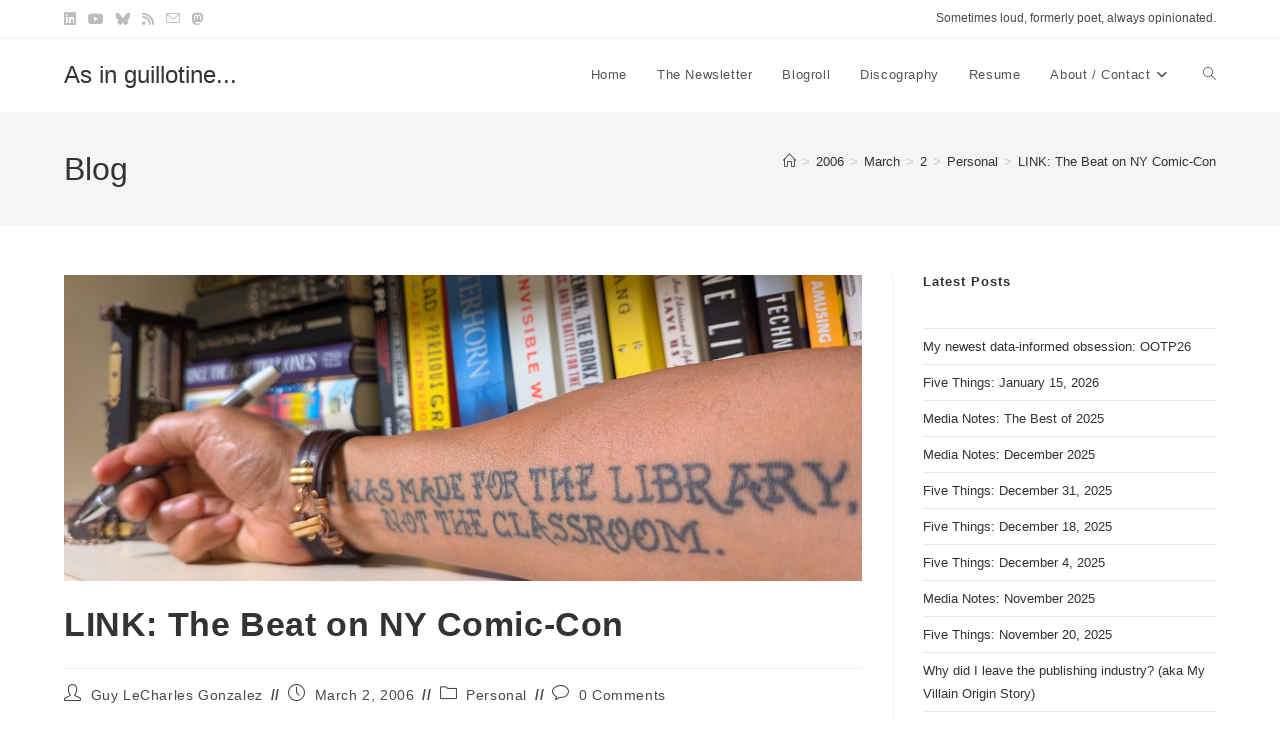

--- FILE ---
content_type: text/html; charset=UTF-8
request_url: https://loudpoet.com/2006/03/02/link-the-beat-on-ny-comic-con/
body_size: 17878
content:
<!DOCTYPE html>
<html class="html" lang="en-US">
<head>
	<meta charset="UTF-8">
	<link rel="profile" href="https://gmpg.org/xfn/11">

	<meta name='robots' content='index, follow, max-image-preview:large, max-snippet:-1, max-video-preview:-1' />
<link rel="pingback" href="https://loudpoet.com/xmlrpc.php">
<meta name="viewport" content="width=device-width, initial-scale=1"><!-- Google tag (gtag.js) consent mode dataLayer added by Site Kit -->
<script id="google_gtagjs-js-consent-mode-data-layer">
window.dataLayer = window.dataLayer || [];function gtag(){dataLayer.push(arguments);}
gtag('consent', 'default', {"ad_personalization":"denied","ad_storage":"denied","ad_user_data":"denied","analytics_storage":"denied","functionality_storage":"denied","security_storage":"denied","personalization_storage":"denied","region":["AT","BE","BG","CH","CY","CZ","DE","DK","EE","ES","FI","FR","GB","GR","HR","HU","IE","IS","IT","LI","LT","LU","LV","MT","NL","NO","PL","PT","RO","SE","SI","SK"],"wait_for_update":500});
window._googlesitekitConsentCategoryMap = {"statistics":["analytics_storage"],"marketing":["ad_storage","ad_user_data","ad_personalization"],"functional":["functionality_storage","security_storage"],"preferences":["personalization_storage"]};
window._googlesitekitConsents = {"ad_personalization":"denied","ad_storage":"denied","ad_user_data":"denied","analytics_storage":"denied","functionality_storage":"denied","security_storage":"denied","personalization_storage":"denied","region":["AT","BE","BG","CH","CY","CZ","DE","DK","EE","ES","FI","FR","GB","GR","HR","HU","IE","IS","IT","LI","LT","LU","LV","MT","NL","NO","PL","PT","RO","SE","SI","SK"],"wait_for_update":500};
</script>
<!-- End Google tag (gtag.js) consent mode dataLayer added by Site Kit -->

	<!-- This site is optimized with the Yoast SEO plugin v26.8 - https://yoast.com/product/yoast-seo-wordpress/ -->
	<title>LINK: The Beat on NY Comic-Con | As in guillotine...</title>
	<meta name="description" content="Guy LeCharles Gonzalez: Sometimes loud, formerly poet, always opinionated." />
	<link rel="canonical" href="https://loudpoet.com/2006/03/02/link-the-beat-on-ny-comic-con/" />
	<meta property="og:locale" content="en_US" />
	<meta property="og:type" content="article" />
	<meta property="og:title" content="LINK: The Beat on NY Comic-Con | As in guillotine..." />
	<meta property="og:description" content="Guy LeCharles Gonzalez: Sometimes loud, formerly poet, always opinionated." />
	<meta property="og:url" content="https://loudpoet.com/2006/03/02/link-the-beat-on-ny-comic-con/" />
	<meta property="og:site_name" content="As in guillotine..." />
	<meta property="article:published_time" content="2006-03-02T20:35:00+00:00" />
	<meta property="article:modified_time" content="2024-12-22T17:20:29+00:00" />
	<meta property="og:image" content="https://loudpoet.com/wp-content/uploads/2024/12/Guy-Freed-2024-1200.jpg" />
	<meta property="og:image:width" content="1200" />
	<meta property="og:image:height" content="675" />
	<meta property="og:image:type" content="image/jpeg" />
	<meta name="author" content="Guy LeCharles Gonzalez" />
	<meta name="twitter:card" content="summary_large_image" />
	<meta name="twitter:creator" content="@glecharles" />
	<meta name="twitter:site" content="@glecharles" />
	<meta name="twitter:label1" content="Written by" />
	<meta name="twitter:data1" content="Guy LeCharles Gonzalez" />
	<script type="application/ld+json" class="yoast-schema-graph">{"@context":"https://schema.org","@graph":[{"@type":"Article","@id":"https://loudpoet.com/2006/03/02/link-the-beat-on-ny-comic-con/#article","isPartOf":{"@id":"https://loudpoet.com/2006/03/02/link-the-beat-on-ny-comic-con/"},"author":{"name":"Guy LeCharles Gonzalez","@id":"https://loudpoet.com/#/schema/person/2a3825c02d88625c7495f9f71b23af43"},"headline":"LINK: The Beat on NY Comic-Con","datePublished":"2006-03-02T20:35:00+00:00","dateModified":"2024-12-22T17:20:29+00:00","mainEntityOfPage":{"@id":"https://loudpoet.com/2006/03/02/link-the-beat-on-ny-comic-con/"},"wordCount":100,"commentCount":0,"publisher":{"@id":"https://loudpoet.com/#/schema/person/2a3825c02d88625c7495f9f71b23af43"},"image":{"@id":"https://loudpoet.com/2006/03/02/link-the-beat-on-ny-comic-con/#primaryimage"},"thumbnailUrl":"https://loudpoet.com/wp-content/uploads/2025/05/Made-for-the-library.jpg","keywords":["NYCC","Writing"],"articleSection":["Personal"],"inLanguage":"en-US","potentialAction":[{"@type":"CommentAction","name":"Comment","target":["https://loudpoet.com/2006/03/02/link-the-beat-on-ny-comic-con/#respond"]}]},{"@type":"WebPage","@id":"https://loudpoet.com/2006/03/02/link-the-beat-on-ny-comic-con/","url":"https://loudpoet.com/2006/03/02/link-the-beat-on-ny-comic-con/","name":"LINK: The Beat on NY Comic-Con | As in guillotine...","isPartOf":{"@id":"https://loudpoet.com/#website"},"primaryImageOfPage":{"@id":"https://loudpoet.com/2006/03/02/link-the-beat-on-ny-comic-con/#primaryimage"},"image":{"@id":"https://loudpoet.com/2006/03/02/link-the-beat-on-ny-comic-con/#primaryimage"},"thumbnailUrl":"https://loudpoet.com/wp-content/uploads/2025/05/Made-for-the-library.jpg","datePublished":"2006-03-02T20:35:00+00:00","dateModified":"2024-12-22T17:20:29+00:00","description":"Guy LeCharles Gonzalez: Sometimes loud, formerly poet, always opinionated.","breadcrumb":{"@id":"https://loudpoet.com/2006/03/02/link-the-beat-on-ny-comic-con/#breadcrumb"},"inLanguage":"en-US","potentialAction":[{"@type":"ReadAction","target":["https://loudpoet.com/2006/03/02/link-the-beat-on-ny-comic-con/"]}]},{"@type":"ImageObject","inLanguage":"en-US","@id":"https://loudpoet.com/2006/03/02/link-the-beat-on-ny-comic-con/#primaryimage","url":"https://loudpoet.com/wp-content/uploads/2025/05/Made-for-the-library.jpg","contentUrl":"https://loudpoet.com/wp-content/uploads/2025/05/Made-for-the-library.jpg","width":1200,"height":460,"caption":"An arm with a tattoo: \"I was made for the library, not the classroom.\""},{"@type":"BreadcrumbList","@id":"https://loudpoet.com/2006/03/02/link-the-beat-on-ny-comic-con/#breadcrumb","itemListElement":[{"@type":"ListItem","position":1,"name":"Home","item":"https://loudpoet.com/"},{"@type":"ListItem","position":2,"name":"Personal","item":"https://loudpoet.com/personal/"},{"@type":"ListItem","position":3,"name":"LINK: The Beat on NY Comic-Con"}]},{"@type":"WebSite","@id":"https://loudpoet.com/#website","url":"https://loudpoet.com/","name":"As in guillotine...","description":"Guy LeCharles Gonzalez (aka glecharles) (aka loudpoet)","publisher":{"@id":"https://loudpoet.com/#/schema/person/2a3825c02d88625c7495f9f71b23af43"},"alternateName":"Sometimes loud, formerly poet, always opinionated.","potentialAction":[{"@type":"SearchAction","target":{"@type":"EntryPoint","urlTemplate":"https://loudpoet.com/?s={search_term_string}"},"query-input":{"@type":"PropertyValueSpecification","valueRequired":true,"valueName":"search_term_string"}}],"inLanguage":"en-US"},{"@type":["Person","Organization"],"@id":"https://loudpoet.com/#/schema/person/2a3825c02d88625c7495f9f71b23af43","name":"Guy LeCharles Gonzalez","image":{"@type":"ImageObject","inLanguage":"en-US","@id":"https://loudpoet.com/#/schema/person/image/","url":"https://loudpoet.com/wp-content/uploads/2026/01/Guy-Monday-2026-Sq.jpg","contentUrl":"https://loudpoet.com/wp-content/uploads/2026/01/Guy-Monday-2026-Sq.jpg","width":600,"height":601,"caption":"Guy LeCharles Gonzalez"},"logo":{"@id":"https://loudpoet.com/#/schema/person/image/"},"description":"Sometimes loud, formerly poet, always opinionated. He/Him. Guy LeCharles Gonzalez is primarily a marketer by day, but he's worn many other hats over the years. This is his personal website reflecting his personal thoughts and opinions, some of which may have evolved over time. YMMV.","sameAs":["https://loudpoet.com/","https://www.linkedin.com/in/guylgonzalez/","https://www.tumblr.com/glecharles"],"url":"https://loudpoet.com/author/loudpoet/"}]}</script>
	<!-- / Yoast SEO plugin. -->


<link rel='dns-prefetch' href='//www.googletagmanager.com' />
<link rel="alternate" type="application/rss+xml" title="As in guillotine... &raquo; Feed" href="https://loudpoet.com/feed/" />
<link rel="alternate" type="application/rss+xml" title="As in guillotine... &raquo; Comments Feed" href="https://loudpoet.com/comments/feed/" />
<link rel="alternate" type="application/rss+xml" title="As in guillotine... &raquo; LINK: The Beat on NY Comic-Con Comments Feed" href="https://loudpoet.com/2006/03/02/link-the-beat-on-ny-comic-con/feed/" />
<link rel="alternate" title="oEmbed (JSON)" type="application/json+oembed" href="https://loudpoet.com/wp-json/oembed/1.0/embed?url=https%3A%2F%2Floudpoet.com%2F2006%2F03%2F02%2Flink-the-beat-on-ny-comic-con%2F" />
<link rel="alternate" title="oEmbed (XML)" type="text/xml+oembed" href="https://loudpoet.com/wp-json/oembed/1.0/embed?url=https%3A%2F%2Floudpoet.com%2F2006%2F03%2F02%2Flink-the-beat-on-ny-comic-con%2F&#038;format=xml" />
<style id='wp-img-auto-sizes-contain-inline-css'>
img:is([sizes=auto i],[sizes^="auto," i]){contain-intrinsic-size:3000px 1500px}
/*# sourceURL=wp-img-auto-sizes-contain-inline-css */
</style>
<style id='wp-emoji-styles-inline-css'>

	img.wp-smiley, img.emoji {
		display: inline !important;
		border: none !important;
		box-shadow: none !important;
		height: 1em !important;
		width: 1em !important;
		margin: 0 0.07em !important;
		vertical-align: -0.1em !important;
		background: none !important;
		padding: 0 !important;
	}
/*# sourceURL=wp-emoji-styles-inline-css */
</style>
<style id='wp-block-library-inline-css'>
:root{--wp-block-synced-color:#7a00df;--wp-block-synced-color--rgb:122,0,223;--wp-bound-block-color:var(--wp-block-synced-color);--wp-editor-canvas-background:#ddd;--wp-admin-theme-color:#007cba;--wp-admin-theme-color--rgb:0,124,186;--wp-admin-theme-color-darker-10:#006ba1;--wp-admin-theme-color-darker-10--rgb:0,107,160.5;--wp-admin-theme-color-darker-20:#005a87;--wp-admin-theme-color-darker-20--rgb:0,90,135;--wp-admin-border-width-focus:2px}@media (min-resolution:192dpi){:root{--wp-admin-border-width-focus:1.5px}}.wp-element-button{cursor:pointer}:root .has-very-light-gray-background-color{background-color:#eee}:root .has-very-dark-gray-background-color{background-color:#313131}:root .has-very-light-gray-color{color:#eee}:root .has-very-dark-gray-color{color:#313131}:root .has-vivid-green-cyan-to-vivid-cyan-blue-gradient-background{background:linear-gradient(135deg,#00d084,#0693e3)}:root .has-purple-crush-gradient-background{background:linear-gradient(135deg,#34e2e4,#4721fb 50%,#ab1dfe)}:root .has-hazy-dawn-gradient-background{background:linear-gradient(135deg,#faaca8,#dad0ec)}:root .has-subdued-olive-gradient-background{background:linear-gradient(135deg,#fafae1,#67a671)}:root .has-atomic-cream-gradient-background{background:linear-gradient(135deg,#fdd79a,#004a59)}:root .has-nightshade-gradient-background{background:linear-gradient(135deg,#330968,#31cdcf)}:root .has-midnight-gradient-background{background:linear-gradient(135deg,#020381,#2874fc)}:root{--wp--preset--font-size--normal:16px;--wp--preset--font-size--huge:42px}.has-regular-font-size{font-size:1em}.has-larger-font-size{font-size:2.625em}.has-normal-font-size{font-size:var(--wp--preset--font-size--normal)}.has-huge-font-size{font-size:var(--wp--preset--font-size--huge)}.has-text-align-center{text-align:center}.has-text-align-left{text-align:left}.has-text-align-right{text-align:right}.has-fit-text{white-space:nowrap!important}#end-resizable-editor-section{display:none}.aligncenter{clear:both}.items-justified-left{justify-content:flex-start}.items-justified-center{justify-content:center}.items-justified-right{justify-content:flex-end}.items-justified-space-between{justify-content:space-between}.screen-reader-text{border:0;clip-path:inset(50%);height:1px;margin:-1px;overflow:hidden;padding:0;position:absolute;width:1px;word-wrap:normal!important}.screen-reader-text:focus{background-color:#ddd;clip-path:none;color:#444;display:block;font-size:1em;height:auto;left:5px;line-height:normal;padding:15px 23px 14px;text-decoration:none;top:5px;width:auto;z-index:100000}html :where(.has-border-color){border-style:solid}html :where([style*=border-top-color]){border-top-style:solid}html :where([style*=border-right-color]){border-right-style:solid}html :where([style*=border-bottom-color]){border-bottom-style:solid}html :where([style*=border-left-color]){border-left-style:solid}html :where([style*=border-width]){border-style:solid}html :where([style*=border-top-width]){border-top-style:solid}html :where([style*=border-right-width]){border-right-style:solid}html :where([style*=border-bottom-width]){border-bottom-style:solid}html :where([style*=border-left-width]){border-left-style:solid}html :where(img[class*=wp-image-]){height:auto;max-width:100%}:where(figure){margin:0 0 1em}html :where(.is-position-sticky){--wp-admin--admin-bar--position-offset:var(--wp-admin--admin-bar--height,0px)}@media screen and (max-width:600px){html :where(.is-position-sticky){--wp-admin--admin-bar--position-offset:0px}}

/*# sourceURL=wp-block-library-inline-css */
</style><style id='wp-block-heading-inline-css'>
h1:where(.wp-block-heading).has-background,h2:where(.wp-block-heading).has-background,h3:where(.wp-block-heading).has-background,h4:where(.wp-block-heading).has-background,h5:where(.wp-block-heading).has-background,h6:where(.wp-block-heading).has-background{padding:1.25em 2.375em}h1.has-text-align-left[style*=writing-mode]:where([style*=vertical-lr]),h1.has-text-align-right[style*=writing-mode]:where([style*=vertical-rl]),h2.has-text-align-left[style*=writing-mode]:where([style*=vertical-lr]),h2.has-text-align-right[style*=writing-mode]:where([style*=vertical-rl]),h3.has-text-align-left[style*=writing-mode]:where([style*=vertical-lr]),h3.has-text-align-right[style*=writing-mode]:where([style*=vertical-rl]),h4.has-text-align-left[style*=writing-mode]:where([style*=vertical-lr]),h4.has-text-align-right[style*=writing-mode]:where([style*=vertical-rl]),h5.has-text-align-left[style*=writing-mode]:where([style*=vertical-lr]),h5.has-text-align-right[style*=writing-mode]:where([style*=vertical-rl]),h6.has-text-align-left[style*=writing-mode]:where([style*=vertical-lr]),h6.has-text-align-right[style*=writing-mode]:where([style*=vertical-rl]){rotate:180deg}
/*# sourceURL=https://loudpoet.com/wp-includes/blocks/heading/style.min.css */
</style>
<style id='wp-block-latest-posts-inline-css'>
.wp-block-latest-posts{box-sizing:border-box}.wp-block-latest-posts.alignleft{margin-right:2em}.wp-block-latest-posts.alignright{margin-left:2em}.wp-block-latest-posts.wp-block-latest-posts__list{list-style:none}.wp-block-latest-posts.wp-block-latest-posts__list li{clear:both;overflow-wrap:break-word}.wp-block-latest-posts.is-grid{display:flex;flex-wrap:wrap}.wp-block-latest-posts.is-grid li{margin:0 1.25em 1.25em 0;width:100%}@media (min-width:600px){.wp-block-latest-posts.columns-2 li{width:calc(50% - .625em)}.wp-block-latest-posts.columns-2 li:nth-child(2n){margin-right:0}.wp-block-latest-posts.columns-3 li{width:calc(33.33333% - .83333em)}.wp-block-latest-posts.columns-3 li:nth-child(3n){margin-right:0}.wp-block-latest-posts.columns-4 li{width:calc(25% - .9375em)}.wp-block-latest-posts.columns-4 li:nth-child(4n){margin-right:0}.wp-block-latest-posts.columns-5 li{width:calc(20% - 1em)}.wp-block-latest-posts.columns-5 li:nth-child(5n){margin-right:0}.wp-block-latest-posts.columns-6 li{width:calc(16.66667% - 1.04167em)}.wp-block-latest-posts.columns-6 li:nth-child(6n){margin-right:0}}:root :where(.wp-block-latest-posts.is-grid){padding:0}:root :where(.wp-block-latest-posts.wp-block-latest-posts__list){padding-left:0}.wp-block-latest-posts__post-author,.wp-block-latest-posts__post-date{display:block;font-size:.8125em}.wp-block-latest-posts__post-excerpt,.wp-block-latest-posts__post-full-content{margin-bottom:1em;margin-top:.5em}.wp-block-latest-posts__featured-image a{display:inline-block}.wp-block-latest-posts__featured-image img{height:auto;max-width:100%;width:auto}.wp-block-latest-posts__featured-image.alignleft{float:left;margin-right:1em}.wp-block-latest-posts__featured-image.alignright{float:right;margin-left:1em}.wp-block-latest-posts__featured-image.aligncenter{margin-bottom:1em;text-align:center}
/*# sourceURL=https://loudpoet.com/wp-includes/blocks/latest-posts/style.min.css */
</style>
<style id='global-styles-inline-css'>
:root{--wp--preset--aspect-ratio--square: 1;--wp--preset--aspect-ratio--4-3: 4/3;--wp--preset--aspect-ratio--3-4: 3/4;--wp--preset--aspect-ratio--3-2: 3/2;--wp--preset--aspect-ratio--2-3: 2/3;--wp--preset--aspect-ratio--16-9: 16/9;--wp--preset--aspect-ratio--9-16: 9/16;--wp--preset--color--black: #000000;--wp--preset--color--cyan-bluish-gray: #abb8c3;--wp--preset--color--white: #ffffff;--wp--preset--color--pale-pink: #f78da7;--wp--preset--color--vivid-red: #cf2e2e;--wp--preset--color--luminous-vivid-orange: #ff6900;--wp--preset--color--luminous-vivid-amber: #fcb900;--wp--preset--color--light-green-cyan: #7bdcb5;--wp--preset--color--vivid-green-cyan: #00d084;--wp--preset--color--pale-cyan-blue: #8ed1fc;--wp--preset--color--vivid-cyan-blue: #0693e3;--wp--preset--color--vivid-purple: #9b51e0;--wp--preset--gradient--vivid-cyan-blue-to-vivid-purple: linear-gradient(135deg,rgb(6,147,227) 0%,rgb(155,81,224) 100%);--wp--preset--gradient--light-green-cyan-to-vivid-green-cyan: linear-gradient(135deg,rgb(122,220,180) 0%,rgb(0,208,130) 100%);--wp--preset--gradient--luminous-vivid-amber-to-luminous-vivid-orange: linear-gradient(135deg,rgb(252,185,0) 0%,rgb(255,105,0) 100%);--wp--preset--gradient--luminous-vivid-orange-to-vivid-red: linear-gradient(135deg,rgb(255,105,0) 0%,rgb(207,46,46) 100%);--wp--preset--gradient--very-light-gray-to-cyan-bluish-gray: linear-gradient(135deg,rgb(238,238,238) 0%,rgb(169,184,195) 100%);--wp--preset--gradient--cool-to-warm-spectrum: linear-gradient(135deg,rgb(74,234,220) 0%,rgb(151,120,209) 20%,rgb(207,42,186) 40%,rgb(238,44,130) 60%,rgb(251,105,98) 80%,rgb(254,248,76) 100%);--wp--preset--gradient--blush-light-purple: linear-gradient(135deg,rgb(255,206,236) 0%,rgb(152,150,240) 100%);--wp--preset--gradient--blush-bordeaux: linear-gradient(135deg,rgb(254,205,165) 0%,rgb(254,45,45) 50%,rgb(107,0,62) 100%);--wp--preset--gradient--luminous-dusk: linear-gradient(135deg,rgb(255,203,112) 0%,rgb(199,81,192) 50%,rgb(65,88,208) 100%);--wp--preset--gradient--pale-ocean: linear-gradient(135deg,rgb(255,245,203) 0%,rgb(182,227,212) 50%,rgb(51,167,181) 100%);--wp--preset--gradient--electric-grass: linear-gradient(135deg,rgb(202,248,128) 0%,rgb(113,206,126) 100%);--wp--preset--gradient--midnight: linear-gradient(135deg,rgb(2,3,129) 0%,rgb(40,116,252) 100%);--wp--preset--font-size--small: 13px;--wp--preset--font-size--medium: 20px;--wp--preset--font-size--large: 36px;--wp--preset--font-size--x-large: 42px;--wp--preset--spacing--20: 0.44rem;--wp--preset--spacing--30: 0.67rem;--wp--preset--spacing--40: 1rem;--wp--preset--spacing--50: 1.5rem;--wp--preset--spacing--60: 2.25rem;--wp--preset--spacing--70: 3.38rem;--wp--preset--spacing--80: 5.06rem;--wp--preset--shadow--natural: 6px 6px 9px rgba(0, 0, 0, 0.2);--wp--preset--shadow--deep: 12px 12px 50px rgba(0, 0, 0, 0.4);--wp--preset--shadow--sharp: 6px 6px 0px rgba(0, 0, 0, 0.2);--wp--preset--shadow--outlined: 6px 6px 0px -3px rgb(255, 255, 255), 6px 6px rgb(0, 0, 0);--wp--preset--shadow--crisp: 6px 6px 0px rgb(0, 0, 0);}:where(.is-layout-flex){gap: 0.5em;}:where(.is-layout-grid){gap: 0.5em;}body .is-layout-flex{display: flex;}.is-layout-flex{flex-wrap: wrap;align-items: center;}.is-layout-flex > :is(*, div){margin: 0;}body .is-layout-grid{display: grid;}.is-layout-grid > :is(*, div){margin: 0;}:where(.wp-block-columns.is-layout-flex){gap: 2em;}:where(.wp-block-columns.is-layout-grid){gap: 2em;}:where(.wp-block-post-template.is-layout-flex){gap: 1.25em;}:where(.wp-block-post-template.is-layout-grid){gap: 1.25em;}.has-black-color{color: var(--wp--preset--color--black) !important;}.has-cyan-bluish-gray-color{color: var(--wp--preset--color--cyan-bluish-gray) !important;}.has-white-color{color: var(--wp--preset--color--white) !important;}.has-pale-pink-color{color: var(--wp--preset--color--pale-pink) !important;}.has-vivid-red-color{color: var(--wp--preset--color--vivid-red) !important;}.has-luminous-vivid-orange-color{color: var(--wp--preset--color--luminous-vivid-orange) !important;}.has-luminous-vivid-amber-color{color: var(--wp--preset--color--luminous-vivid-amber) !important;}.has-light-green-cyan-color{color: var(--wp--preset--color--light-green-cyan) !important;}.has-vivid-green-cyan-color{color: var(--wp--preset--color--vivid-green-cyan) !important;}.has-pale-cyan-blue-color{color: var(--wp--preset--color--pale-cyan-blue) !important;}.has-vivid-cyan-blue-color{color: var(--wp--preset--color--vivid-cyan-blue) !important;}.has-vivid-purple-color{color: var(--wp--preset--color--vivid-purple) !important;}.has-black-background-color{background-color: var(--wp--preset--color--black) !important;}.has-cyan-bluish-gray-background-color{background-color: var(--wp--preset--color--cyan-bluish-gray) !important;}.has-white-background-color{background-color: var(--wp--preset--color--white) !important;}.has-pale-pink-background-color{background-color: var(--wp--preset--color--pale-pink) !important;}.has-vivid-red-background-color{background-color: var(--wp--preset--color--vivid-red) !important;}.has-luminous-vivid-orange-background-color{background-color: var(--wp--preset--color--luminous-vivid-orange) !important;}.has-luminous-vivid-amber-background-color{background-color: var(--wp--preset--color--luminous-vivid-amber) !important;}.has-light-green-cyan-background-color{background-color: var(--wp--preset--color--light-green-cyan) !important;}.has-vivid-green-cyan-background-color{background-color: var(--wp--preset--color--vivid-green-cyan) !important;}.has-pale-cyan-blue-background-color{background-color: var(--wp--preset--color--pale-cyan-blue) !important;}.has-vivid-cyan-blue-background-color{background-color: var(--wp--preset--color--vivid-cyan-blue) !important;}.has-vivid-purple-background-color{background-color: var(--wp--preset--color--vivid-purple) !important;}.has-black-border-color{border-color: var(--wp--preset--color--black) !important;}.has-cyan-bluish-gray-border-color{border-color: var(--wp--preset--color--cyan-bluish-gray) !important;}.has-white-border-color{border-color: var(--wp--preset--color--white) !important;}.has-pale-pink-border-color{border-color: var(--wp--preset--color--pale-pink) !important;}.has-vivid-red-border-color{border-color: var(--wp--preset--color--vivid-red) !important;}.has-luminous-vivid-orange-border-color{border-color: var(--wp--preset--color--luminous-vivid-orange) !important;}.has-luminous-vivid-amber-border-color{border-color: var(--wp--preset--color--luminous-vivid-amber) !important;}.has-light-green-cyan-border-color{border-color: var(--wp--preset--color--light-green-cyan) !important;}.has-vivid-green-cyan-border-color{border-color: var(--wp--preset--color--vivid-green-cyan) !important;}.has-pale-cyan-blue-border-color{border-color: var(--wp--preset--color--pale-cyan-blue) !important;}.has-vivid-cyan-blue-border-color{border-color: var(--wp--preset--color--vivid-cyan-blue) !important;}.has-vivid-purple-border-color{border-color: var(--wp--preset--color--vivid-purple) !important;}.has-vivid-cyan-blue-to-vivid-purple-gradient-background{background: var(--wp--preset--gradient--vivid-cyan-blue-to-vivid-purple) !important;}.has-light-green-cyan-to-vivid-green-cyan-gradient-background{background: var(--wp--preset--gradient--light-green-cyan-to-vivid-green-cyan) !important;}.has-luminous-vivid-amber-to-luminous-vivid-orange-gradient-background{background: var(--wp--preset--gradient--luminous-vivid-amber-to-luminous-vivid-orange) !important;}.has-luminous-vivid-orange-to-vivid-red-gradient-background{background: var(--wp--preset--gradient--luminous-vivid-orange-to-vivid-red) !important;}.has-very-light-gray-to-cyan-bluish-gray-gradient-background{background: var(--wp--preset--gradient--very-light-gray-to-cyan-bluish-gray) !important;}.has-cool-to-warm-spectrum-gradient-background{background: var(--wp--preset--gradient--cool-to-warm-spectrum) !important;}.has-blush-light-purple-gradient-background{background: var(--wp--preset--gradient--blush-light-purple) !important;}.has-blush-bordeaux-gradient-background{background: var(--wp--preset--gradient--blush-bordeaux) !important;}.has-luminous-dusk-gradient-background{background: var(--wp--preset--gradient--luminous-dusk) !important;}.has-pale-ocean-gradient-background{background: var(--wp--preset--gradient--pale-ocean) !important;}.has-electric-grass-gradient-background{background: var(--wp--preset--gradient--electric-grass) !important;}.has-midnight-gradient-background{background: var(--wp--preset--gradient--midnight) !important;}.has-small-font-size{font-size: var(--wp--preset--font-size--small) !important;}.has-medium-font-size{font-size: var(--wp--preset--font-size--medium) !important;}.has-large-font-size{font-size: var(--wp--preset--font-size--large) !important;}.has-x-large-font-size{font-size: var(--wp--preset--font-size--x-large) !important;}
/*# sourceURL=global-styles-inline-css */
</style>

<style id='classic-theme-styles-inline-css'>
/*! This file is auto-generated */
.wp-block-button__link{color:#fff;background-color:#32373c;border-radius:9999px;box-shadow:none;text-decoration:none;padding:calc(.667em + 2px) calc(1.333em + 2px);font-size:1.125em}.wp-block-file__button{background:#32373c;color:#fff;text-decoration:none}
/*# sourceURL=/wp-includes/css/classic-themes.min.css */
</style>
<link rel='stylesheet' id='font-awesome-css' href='https://loudpoet.com/wp-content/themes/oceanwp/assets/fonts/fontawesome/css/all.min.css?ver=6.7.2' media='all' />
<link rel='stylesheet' id='simple-line-icons-css' href='https://loudpoet.com/wp-content/themes/oceanwp/assets/css/third/simple-line-icons.min.css?ver=2.4.0' media='all' />
<link rel='stylesheet' id='oceanwp-style-css' href='https://loudpoet.com/wp-content/themes/oceanwp/assets/css/style.min.css?ver=4.1.4' media='all' />
<link rel='stylesheet' id='newsletter-css' href='https://loudpoet.com/wp-content/plugins/newsletter/style.css?ver=9.1.1' media='all' />
<link rel='stylesheet' id='oe-widgets-style-css' href='https://loudpoet.com/wp-content/plugins/ocean-extra/assets/css/widgets.css?ver=6.9' media='all' />
<script src="https://loudpoet.com/wp-includes/js/jquery/jquery.min.js?ver=3.7.1" id="jquery-core-js"></script>
<script src="https://loudpoet.com/wp-includes/js/jquery/jquery-migrate.min.js?ver=3.4.1" id="jquery-migrate-js"></script>

<!-- Google tag (gtag.js) snippet added by Site Kit -->
<!-- Google Analytics snippet added by Site Kit -->
<script src="https://www.googletagmanager.com/gtag/js?id=GT-TQS7G4L" id="google_gtagjs-js" async></script>
<script id="google_gtagjs-js-after">
window.dataLayer = window.dataLayer || [];function gtag(){dataLayer.push(arguments);}
gtag("set","linker",{"domains":["loudpoet.com"]});
gtag("js", new Date());
gtag("set", "developer_id.dZTNiMT", true);
gtag("config", "GT-TQS7G4L", {"googlesitekit_post_type":"post","googlesitekit_post_categories":"Personal","googlesitekit_post_date":"20060302"});
//# sourceURL=google_gtagjs-js-after
</script>
<link rel="https://api.w.org/" href="https://loudpoet.com/wp-json/" /><link rel="alternate" title="JSON" type="application/json" href="https://loudpoet.com/wp-json/wp/v2/posts/1042" /><link rel="EditURI" type="application/rsd+xml" title="RSD" href="https://loudpoet.com/xmlrpc.php?rsd" />
<meta name="generator" content="WordPress 6.9" />
<link rel='shortlink' href='https://loudpoet.com/?p=1042' />
<meta name="generator" content="Site Kit by Google 1.170.0" /><meta property="fediverse:creator" name="fediverse:creator" content="fedifeed@loudpoet.com" />

<link rel="alternate" title="ActivityPub (JSON)" type="application/activity+json" href="https://loudpoet.com/2006/03/02/link-the-beat-on-ny-comic-con/" />
<link rel="icon" href="https://loudpoet.com/wp-content/uploads/2025/05/cropped-Guy-2025-600px-32x32.jpg" sizes="32x32" />
<link rel="icon" href="https://loudpoet.com/wp-content/uploads/2025/05/cropped-Guy-2025-600px-192x192.jpg" sizes="192x192" />
<link rel="apple-touch-icon" href="https://loudpoet.com/wp-content/uploads/2025/05/cropped-Guy-2025-600px-180x180.jpg" />
<meta name="msapplication-TileImage" content="https://loudpoet.com/wp-content/uploads/2025/05/cropped-Guy-2025-600px-270x270.jpg" />
<!-- OceanWP CSS -->
<style type="text/css">
/* Colors */body .theme-button,body input[type="submit"],body button[type="submit"],body button,body .button,body div.wpforms-container-full .wpforms-form input[type=submit],body div.wpforms-container-full .wpforms-form button[type=submit],body div.wpforms-container-full .wpforms-form .wpforms-page-button,.woocommerce-cart .wp-element-button,.woocommerce-checkout .wp-element-button,.wp-block-button__link{border-color:#ffffff}body .theme-button:hover,body input[type="submit"]:hover,body button[type="submit"]:hover,body button:hover,body .button:hover,body div.wpforms-container-full .wpforms-form input[type=submit]:hover,body div.wpforms-container-full .wpforms-form input[type=submit]:active,body div.wpforms-container-full .wpforms-form button[type=submit]:hover,body div.wpforms-container-full .wpforms-form button[type=submit]:active,body div.wpforms-container-full .wpforms-form .wpforms-page-button:hover,body div.wpforms-container-full .wpforms-form .wpforms-page-button:active,.woocommerce-cart .wp-element-button:hover,.woocommerce-checkout .wp-element-button:hover,.wp-block-button__link:hover{border-color:#ffffff}/* OceanWP Style Settings CSS */.theme-button,input[type="submit"],button[type="submit"],button,.button,body div.wpforms-container-full .wpforms-form input[type=submit],body div.wpforms-container-full .wpforms-form button[type=submit],body div.wpforms-container-full .wpforms-form .wpforms-page-button{border-style:solid}.theme-button,input[type="submit"],button[type="submit"],button,.button,body div.wpforms-container-full .wpforms-form input[type=submit],body div.wpforms-container-full .wpforms-form button[type=submit],body div.wpforms-container-full .wpforms-form .wpforms-page-button{border-width:1px}form input[type="text"],form input[type="password"],form input[type="email"],form input[type="url"],form input[type="date"],form input[type="month"],form input[type="time"],form input[type="datetime"],form input[type="datetime-local"],form input[type="week"],form input[type="number"],form input[type="search"],form input[type="tel"],form input[type="color"],form select,form textarea,.woocommerce .woocommerce-checkout .select2-container--default .select2-selection--single{border-style:solid}body div.wpforms-container-full .wpforms-form input[type=date],body div.wpforms-container-full .wpforms-form input[type=datetime],body div.wpforms-container-full .wpforms-form input[type=datetime-local],body div.wpforms-container-full .wpforms-form input[type=email],body div.wpforms-container-full .wpforms-form input[type=month],body div.wpforms-container-full .wpforms-form input[type=number],body div.wpforms-container-full .wpforms-form input[type=password],body div.wpforms-container-full .wpforms-form input[type=range],body div.wpforms-container-full .wpforms-form input[type=search],body div.wpforms-container-full .wpforms-form input[type=tel],body div.wpforms-container-full .wpforms-form input[type=text],body div.wpforms-container-full .wpforms-form input[type=time],body div.wpforms-container-full .wpforms-form input[type=url],body div.wpforms-container-full .wpforms-form input[type=week],body div.wpforms-container-full .wpforms-form select,body div.wpforms-container-full .wpforms-form textarea{border-style:solid}form input[type="text"],form input[type="password"],form input[type="email"],form input[type="url"],form input[type="date"],form input[type="month"],form input[type="time"],form input[type="datetime"],form input[type="datetime-local"],form input[type="week"],form input[type="number"],form input[type="search"],form input[type="tel"],form input[type="color"],form select,form textarea{border-radius:3px}body div.wpforms-container-full .wpforms-form input[type=date],body div.wpforms-container-full .wpforms-form input[type=datetime],body div.wpforms-container-full .wpforms-form input[type=datetime-local],body div.wpforms-container-full .wpforms-form input[type=email],body div.wpforms-container-full .wpforms-form input[type=month],body div.wpforms-container-full .wpforms-form input[type=number],body div.wpforms-container-full .wpforms-form input[type=password],body div.wpforms-container-full .wpforms-form input[type=range],body div.wpforms-container-full .wpforms-form input[type=search],body div.wpforms-container-full .wpforms-form input[type=tel],body div.wpforms-container-full .wpforms-form input[type=text],body div.wpforms-container-full .wpforms-form input[type=time],body div.wpforms-container-full .wpforms-form input[type=url],body div.wpforms-container-full .wpforms-form input[type=week],body div.wpforms-container-full .wpforms-form select,body div.wpforms-container-full .wpforms-form textarea{border-radius:3px}#scroll-top.scroll-top-left{left:50px}#scroll-top{font-size:25px}#scroll-top .owp-icon{width:25px;height:25px}/* Header */#site-header.has-header-media .overlay-header-media{background-color:rgba(0,0,0,0.5)}/* Blog CSS */.ocean-single-post-header ul.meta-item li a:hover{color:#333333}/* Typography */.page-header .page-header-title,.page-header.background-image-page-header .page-header-title{font-size:32px;line-height:1.4}.page-header .page-subheading{font-size:15px;line-height:1.8}.site-breadcrumbs,.site-breadcrumbs a{font-size:13px;line-height:1.4}#top-bar-content,#top-bar-social-alt{font-size:12px;line-height:1.8}#site-logo a.site-logo-text{font-size:24px;line-height:1.8}.dropdown-menu ul li a.menu-link,#site-header.full_screen-header .fs-dropdown-menu ul.sub-menu li a{font-size:12px;line-height:1.2;letter-spacing:.6px}.sidr-class-dropdown-menu li a,a.sidr-class-toggle-sidr-close,#mobile-dropdown ul li a,body #mobile-fullscreen ul li a{font-size:15px;line-height:1.8}.blog-entry.post .blog-entry-header .entry-title a{font-size:24px;line-height:1.4}.ocean-single-post-header .single-post-title{font-size:34px;line-height:1.4;letter-spacing:.6px}.ocean-single-post-header ul.meta-item li,.ocean-single-post-header ul.meta-item li a{font-size:13px;line-height:1.4;letter-spacing:.6px}.ocean-single-post-header .post-author-name,.ocean-single-post-header .post-author-name a{font-size:14px;line-height:1.4;letter-spacing:.6px}.ocean-single-post-header .post-author-description{font-size:12px;line-height:1.4;letter-spacing:.6px}.single-post .entry-title{line-height:1.4;letter-spacing:.6px}.single-post ul.meta li,.single-post ul.meta li a{font-size:14px;line-height:1.4;letter-spacing:.6px}.sidebar-box .widget-title,.sidebar-box.widget_block .wp-block-heading{font-size:13px;line-height:1;letter-spacing:1px}#footer-widgets .footer-box .widget-title{font-size:13px;line-height:1;letter-spacing:1px}#footer-bottom #copyright{font-size:12px;line-height:1}#footer-bottom #footer-bottom-menu{font-size:12px;line-height:1}.woocommerce-store-notice.demo_store{line-height:2;letter-spacing:1.5px}.demo_store .woocommerce-store-notice__dismiss-link{line-height:2;letter-spacing:1.5px}.woocommerce ul.products li.product li.title h2,.woocommerce ul.products li.product li.title a{font-size:14px;line-height:1.5}.woocommerce ul.products li.product li.category,.woocommerce ul.products li.product li.category a{font-size:12px;line-height:1}.woocommerce ul.products li.product .price{font-size:18px;line-height:1}.woocommerce ul.products li.product .button,.woocommerce ul.products li.product .product-inner .added_to_cart{font-size:12px;line-height:1.5;letter-spacing:1px}.woocommerce ul.products li.owp-woo-cond-notice span,.woocommerce ul.products li.owp-woo-cond-notice a{font-size:16px;line-height:1;letter-spacing:1px;font-weight:600;text-transform:capitalize}.woocommerce div.product .product_title{font-size:24px;line-height:1.4;letter-spacing:.6px}.woocommerce div.product p.price{font-size:36px;line-height:1}.woocommerce .owp-btn-normal .summary form button.button,.woocommerce .owp-btn-big .summary form button.button,.woocommerce .owp-btn-very-big .summary form button.button{font-size:12px;line-height:1.5;letter-spacing:1px;text-transform:uppercase}.woocommerce div.owp-woo-single-cond-notice span,.woocommerce div.owp-woo-single-cond-notice a{font-size:18px;line-height:2;letter-spacing:1.5px;font-weight:600;text-transform:capitalize}.ocean-preloader--active .preloader-after-content{font-size:20px;line-height:1.8;letter-spacing:.6px}
</style></head>

<body class="wp-singular post-template-default single single-post postid-1042 single-format-standard wp-embed-responsive wp-theme-oceanwp oceanwp-theme dropdown-mobile default-breakpoint has-sidebar content-right-sidebar post-in-category-personal has-topbar has-breadcrumbs" itemscope="itemscope" itemtype="https://schema.org/Article">

	
	
	<div id="outer-wrap" class="site clr">

		<a class="skip-link screen-reader-text" href="#main">Skip to content</a>

		
		<div id="wrap" class="clr">

			

<div id="top-bar-wrap" class="clr">

	<div id="top-bar" class="clr container">

		
		<div id="top-bar-inner" class="clr">

			
	<div id="top-bar-content" class="clr has-content top-bar-right">

		
		
			
				<span class="topbar-content">

					Sometimes loud, formerly poet, always opinionated.
				</span>

				
	</div><!-- #top-bar-content -->



<div id="top-bar-social" class="clr top-bar-left">

	<ul class="clr" aria-label="Social links">

		<li class="oceanwp-linkedin"><a href="https://www.linkedin.com/in/guylgonzalez/" aria-label="LinkedIn (opens in a new tab)" target="_blank" rel="noopener noreferrer"><i class=" fab fa-linkedin" aria-hidden="true" role="img"></i></a></li><li class="oceanwp-youtube"><a href="https://youtube.com/playlist?list=PLJBXaPXwr6jK7AjedElBF3_iS9bGR_PEt" aria-label="Youtube (opens in a new tab)" target="_blank" rel="noopener noreferrer"><i class=" fab fa-youtube" aria-hidden="true" role="img"></i></a></li><li class="oceanwp-bluesky"><a href="https://blacksky.community/profile/did:plc:5woi6h3y7ygxpgygk6jpytau" aria-label="BlueSky (opens in a new tab)" target="_blank" rel="noopener noreferrer"><i class=" fa-brands fa-bluesky" aria-hidden="true" role="img"></i></a></li><li class="oceanwp-rss"><a href="https://loudpoet.com/feed/" aria-label="RSS (opens in a new tab)" target="_blank" rel="noopener noreferrer"><i class=" fa fa-rss" aria-hidden="true" role="img"></i></a></li><li class="oceanwp-email"><a href="mailto:&#103;&#108;&#101;ch&#97;&#114;&#108;&#101;&#115;&#64;lo&#117;&#100;&#112;&#111;&#101;&#116;.&#99;&#111;&#109;" aria-label="Send email (opens in your application)" target="_self"><i class=" icon-envelope" aria-hidden="true" role="img"></i></a></li><li class="oceanwp-mastodon"><a href="https://gardenstate.social/@glecharles" aria-label="Mastodon (opens in a new tab)" target="_blank" rel="noopener noreferrer"><i class=" fa-brands fa-mastodon" aria-hidden="true" role="img"></i></a></li>
	</ul>

</div><!-- #top-bar-social -->

		</div><!-- #top-bar-inner -->

		
	</div><!-- #top-bar -->

</div><!-- #top-bar-wrap -->


			
<header id="site-header" class="minimal-header clr" data-height="74" itemscope="itemscope" itemtype="https://schema.org/WPHeader" role="banner">

	
					
			<div id="site-header-inner" class="clr container">

				
				

<div id="site-logo" class="clr" itemscope itemtype="https://schema.org/Brand" >

	
	<div id="site-logo-inner" class="clr">

						<a href="https://loudpoet.com/" rel="home" class="site-title site-logo-text" >As in guillotine...</a>
				
	</div><!-- #site-logo-inner -->

	
	
</div><!-- #site-logo -->

			<div id="site-navigation-wrap" class="clr">
			
			
			
			<nav id="site-navigation" class="navigation main-navigation clr" itemscope="itemscope" itemtype="https://schema.org/SiteNavigationElement" role="navigation" >

				<ul id="menu-pages" class="main-menu dropdown-menu sf-menu"><li id="menu-item-23435" class="menu-item menu-item-type-custom menu-item-object-custom menu-item-home menu-item-23435"><a href="https://loudpoet.com" class="menu-link"><span class="text-wrap">Home</span></a></li><li id="menu-item-27544" class="menu-item menu-item-type-post_type menu-item-object-page menu-item-27544"><a href="https://loudpoet.com/newsletter/" class="menu-link"><span class="text-wrap">The Newsletter</span></a></li><li id="menu-item-30773" class="menu-item menu-item-type-post_type menu-item-object-page menu-item-30773"><a href="https://loudpoet.com/blogroll/" class="menu-link"><span class="text-wrap">Blogroll</span></a></li><li id="menu-item-22084" class="menu-item menu-item-type-post_type menu-item-object-page menu-item-22084"><a href="https://loudpoet.com/bio/discography/" class="menu-link"><span class="text-wrap">Discography</span></a></li><li id="menu-item-23073" class="menu-item menu-item-type-post_type menu-item-object-page menu-item-23073"><a href="https://loudpoet.com/about/resume/" class="menu-link"><span class="text-wrap">Resume</span></a></li><li id="menu-item-22079" class="menu-item menu-item-type-post_type menu-item-object-page menu-item-has-children dropdown menu-item-22079"><a href="https://loudpoet.com/about/" class="menu-link"><span class="text-wrap">About / Contact<i class="nav-arrow fa fa-angle-down" aria-hidden="true" role="img"></i></span></a>
<ul class="sub-menu">
	<li id="menu-item-22080" class="menu-item menu-item-type-post_type menu-item-object-page menu-item-22080"><a href="https://loudpoet.com/about/presentations/" class="menu-link"><span class="text-wrap">Presentations</span></a></li>	<li id="menu-item-23889" class="menu-item menu-item-type-post_type menu-item-object-page menu-item-23889"><a href="https://loudpoet.com/marketing-consultant/" class="menu-link"><span class="text-wrap">Consulting</span></a></li>	<li id="menu-item-32369" class="menu-item menu-item-type-post_type menu-item-object-page menu-item-32369"><a href="https://loudpoet.com/the-panaroma-project-an-abridged-archive/" class="menu-link"><span class="text-wrap">The Panaroma Project | An Abridged Archive</span></a></li>	<li id="menu-item-33327" class="menu-item menu-item-type-custom menu-item-object-custom menu-item-33327"><a href="https://loudpoet.com/2020/09/16/the-rise-and-fall-of-digital-book-world-on-platforms/" class="menu-link"><span class="text-wrap">Digital Book World?</span></a></li>	<li id="menu-item-22081" class="menu-item menu-item-type-post_type menu-item-object-page menu-item-22081"><a href="https://loudpoet.com/about/disclosures/" class="menu-link"><span class="text-wrap">Disclosures</span></a></li></ul>
</li><li class="search-toggle-li" ><a href="https://loudpoet.com/#" class="site-search-toggle search-dropdown-toggle"><span class="screen-reader-text">Toggle website search</span><i class=" icon-magnifier" aria-hidden="true" role="img"></i></a></li></ul>
<div id="searchform-dropdown" class="header-searchform-wrap clr" >
	
<form aria-label="Search this website" role="search" method="get" class="searchform" action="https://loudpoet.com/">	
	<input aria-label="Insert search query" type="search" id="ocean-search-form-1" class="field" autocomplete="off" placeholder="Search" name="s">
		</form>
</div><!-- #searchform-dropdown -->

			</nav><!-- #site-navigation -->

			
			
					</div><!-- #site-navigation-wrap -->
			
		
	
				
	
	<div class="oceanwp-mobile-menu-icon clr mobile-right">

		
		
		
		<a href="https://loudpoet.com/#mobile-menu-toggle" class="mobile-menu"  aria-label="Mobile Menu">
							<i class="fa fa-bars" aria-hidden="true"></i>
								<span class="oceanwp-text">Menu</span>
				<span class="oceanwp-close-text">Close</span>
						</a>

		
		
		
	</div><!-- #oceanwp-mobile-menu-navbar -->

	

			</div><!-- #site-header-inner -->

			
<div id="mobile-dropdown" class="clr" >

	<nav class="clr" itemscope="itemscope" itemtype="https://schema.org/SiteNavigationElement">

		<ul id="menu-pages-1" class="menu"><li class="menu-item menu-item-type-custom menu-item-object-custom menu-item-home menu-item-23435"><a href="https://loudpoet.com">Home</a></li>
<li class="menu-item menu-item-type-post_type menu-item-object-page menu-item-27544"><a href="https://loudpoet.com/newsletter/">The Newsletter</a></li>
<li class="menu-item menu-item-type-post_type menu-item-object-page menu-item-30773"><a href="https://loudpoet.com/blogroll/">Blogroll</a></li>
<li class="menu-item menu-item-type-post_type menu-item-object-page menu-item-22084"><a href="https://loudpoet.com/bio/discography/">Discography</a></li>
<li class="menu-item menu-item-type-post_type menu-item-object-page menu-item-23073"><a href="https://loudpoet.com/about/resume/">Resume</a></li>
<li class="menu-item menu-item-type-post_type menu-item-object-page menu-item-has-children menu-item-22079"><a href="https://loudpoet.com/about/">About / Contact</a>
<ul class="sub-menu">
	<li class="menu-item menu-item-type-post_type menu-item-object-page menu-item-22080"><a href="https://loudpoet.com/about/presentations/">Presentations</a></li>
	<li class="menu-item menu-item-type-post_type menu-item-object-page menu-item-23889"><a href="https://loudpoet.com/marketing-consultant/">Consulting</a></li>
	<li class="menu-item menu-item-type-post_type menu-item-object-page menu-item-32369"><a href="https://loudpoet.com/the-panaroma-project-an-abridged-archive/">The Panaroma Project | An Abridged Archive</a></li>
	<li class="menu-item menu-item-type-custom menu-item-object-custom menu-item-33327"><a href="https://loudpoet.com/2020/09/16/the-rise-and-fall-of-digital-book-world-on-platforms/">Digital Book World?</a></li>
	<li class="menu-item menu-item-type-post_type menu-item-object-page menu-item-22081"><a href="https://loudpoet.com/about/disclosures/">Disclosures</a></li>
</ul>
</li>
<li class="search-toggle-li" ><a href="https://loudpoet.com/#" class="site-search-toggle search-dropdown-toggle"><span class="screen-reader-text">Toggle website search</span><i class=" icon-magnifier" aria-hidden="true" role="img"></i></a></li></ul>
<div id="mobile-menu-search" class="clr">
	<form aria-label="Search this website" method="get" action="https://loudpoet.com/" class="mobile-searchform">
		<input aria-label="Insert search query" value="" class="field" id="ocean-mobile-search-2" type="search" name="s" autocomplete="off" placeholder="Search" />
		<button aria-label="Submit search" type="submit" class="searchform-submit">
			<i class=" icon-magnifier" aria-hidden="true" role="img"></i>		</button>
					</form>
</div><!-- .mobile-menu-search -->

	</nav>

</div>

			
			
		
		
</header><!-- #site-header -->


			
			<main id="main" class="site-main clr"  role="main">

				

<header class="page-header">

	
	<div class="container clr page-header-inner">

		
			<h1 class="page-header-title clr" itemprop="headline">Blog</h1>

			
		
		<nav role="navigation" aria-label="Breadcrumbs" class="site-breadcrumbs clr position-"><ol class="trail-items" itemscope itemtype="http://schema.org/BreadcrumbList"><meta name="numberOfItems" content="6" /><meta name="itemListOrder" content="Ascending" /><li class="trail-item trail-begin" itemprop="itemListElement" itemscope itemtype="https://schema.org/ListItem"><a href="https://loudpoet.com" rel="home" aria-label="Home" itemprop="item"><span itemprop="name"><i class=" icon-home" aria-hidden="true" role="img"></i><span class="breadcrumb-home has-icon">Home</span></span></a><span class="breadcrumb-sep">></span><meta itemprop="position" content="1" /></li><li class="trail-item" itemprop="itemListElement" itemscope itemtype="https://schema.org/ListItem"><a href="https://loudpoet.com/2006/" itemprop="item"><span itemprop="name">2006</span></a><span class="breadcrumb-sep">></span><meta itemprop="position" content="2" /></li><li class="trail-item" itemprop="itemListElement" itemscope itemtype="https://schema.org/ListItem"><a href="https://loudpoet.com/2006/03/" itemprop="item"><span itemprop="name">March</span></a><span class="breadcrumb-sep">></span><meta itemprop="position" content="3" /></li><li class="trail-item" itemprop="itemListElement" itemscope itemtype="https://schema.org/ListItem"><a href="https://loudpoet.com/2006/03/02/" itemprop="item"><span itemprop="name">2</span></a><span class="breadcrumb-sep">></span><meta itemprop="position" content="4" /></li><li class="trail-item" itemprop="itemListElement" itemscope itemtype="https://schema.org/ListItem"><a href="https://loudpoet.com/personal/" itemprop="item"><span itemprop="name">Personal</span></a><span class="breadcrumb-sep">></span><meta itemprop="position" content="5" /></li><li class="trail-item trail-end" itemprop="itemListElement" itemscope itemtype="https://schema.org/ListItem"><span itemprop="name"><a href="https://loudpoet.com/2006/03/02/link-the-beat-on-ny-comic-con/">LINK: The Beat on NY Comic-Con</a></span><meta itemprop="position" content="6" /></li></ol></nav>
	</div><!-- .page-header-inner -->

	
	
</header><!-- .page-header -->


	
	<div id="content-wrap" class="container clr">

		
		<div id="primary" class="content-area clr">

			
			<div id="content" class="site-content clr">

				
				
<article id="post-1042">

	
<div class="thumbnail">

	<img width="1200" height="460" src="https://loudpoet.com/wp-content/uploads/2025/05/Made-for-the-library.jpg" class="attachment-full size-full wp-post-image" alt="An arm with a tattoo: &quot;I was made for the library, not the classroom.&quot;" itemprop="image" decoding="async" fetchpriority="high" srcset="https://loudpoet.com/wp-content/uploads/2025/05/Made-for-the-library.jpg 1200w, https://loudpoet.com/wp-content/uploads/2025/05/Made-for-the-library-300x115.jpg 300w, https://loudpoet.com/wp-content/uploads/2025/05/Made-for-the-library-600x230.jpg 600w, https://loudpoet.com/wp-content/uploads/2025/05/Made-for-the-library-150x58.jpg 150w, https://loudpoet.com/wp-content/uploads/2025/05/Made-for-the-library-768x294.jpg 768w" sizes="(max-width: 1200px) 100vw, 1200px" />
</div><!-- .thumbnail -->


<header class="entry-header clr">
	<h2 class="single-post-title entry-title" itemprop="headline">LINK: The Beat on NY Comic-Con</h2><!-- .single-post-title -->
</header><!-- .entry-header -->


<ul class="meta ospm-stylish clr">

	
					<li class="meta-author" itemprop="name"><span class="screen-reader-text">Post author:</span><i class=" icon-user" aria-hidden="true" role="img"></i><a href="https://loudpoet.com/author/loudpoet/" title="Posts by Guy LeCharles Gonzalez" rel="author"  itemprop="author" itemscope="itemscope" itemtype="https://schema.org/Person">Guy LeCharles Gonzalez</a></li>
		
		
		
		
		
		
	
		
					<li class="meta-date" itemprop="datePublished"><span class="screen-reader-text">Post published:</span><i class=" icon-clock" aria-hidden="true" role="img"></i>March 2, 2006</li>
		
		
		
		
		
	
		
		
		
					<li class="meta-cat"><span class="screen-reader-text">Post category:</span><i class=" icon-folder" aria-hidden="true" role="img"></i><a href="https://loudpoet.com/personal/" rel="category tag">Personal</a></li>
		
		
		
	
		
		
		
		
		
					<li class="meta-comments"><span class="screen-reader-text">Post comments:</span><i class=" icon-bubble" aria-hidden="true" role="img"></i><a href="https://loudpoet.com/2006/03/02/link-the-beat-on-ny-comic-con/#respond" class="comments-link" >0 Comments</a></li>
		
	
</ul>



<div class="entry-content clr" itemprop="text">
	<div class='__iawmlf-post-loop-links' style='display:none;' data-iawmlf-post-links='[{&quot;id&quot;:5215,&quot;href&quot;:&quot;http:\/\/www.comicon.com\/thebeat\/2006\/03\/nycc_the_catastrophic_success.html&quot;,&quot;archived_href&quot;:&quot;http:\/\/web-wp.archive.org\/web\/20060314041342\/http:\/\/www.comicon.com:80\/thebeat\/2006\/03\/nycc_the_catastrophic_success.html&quot;,&quot;redirect_href&quot;:&quot;&quot;,&quot;checks&quot;:[{&quot;date&quot;:&quot;2025-12-05 17:34:56&quot;,&quot;http_code&quot;:307}],&quot;broken&quot;:false,&quot;last_checked&quot;:{&quot;date&quot;:&quot;2025-12-05 17:34:56&quot;,&quot;http_code&quot;:307},&quot;process&quot;:&quot;done&quot;}]'></div>
<p><a href="http://www.comicon.com/thebeat/2006/03/nycc_the_catastrophic_success.html" target="new">&#8220;The catastrophic success&#8221;</a></p>
<p>I like that.</p>
<p>I don&#8217;t always agree with Heidi&#8217;s take on things, but even when I don&#8217;t, I respect her industry experience and insight. In this case, I think she nails both the good and bad of this past weekend&#8217;s convention, while deftly shutting down those who questioned her potential bias due to her connections to Reed and <em>Publisher&#8217;s Weekly</em>, and any further writings on the Convention should strictly focus on personal experiences. Enough with the gnashing of teeth and rending of clothes already!</p>
<p>Kudos, Heidi.</p>
<div class="tnp-subscription-posts" id="tnp-subscription-posts" style=""><hr />
<h2>Do you like email?</h2>
<p>Sign up here to get my bi-weekly "newsletter" and/or receive every new blog post delivered right to your inbox. (Burner emails are fine. I get it!)</p><div class="tnp tnp-subscription ">
<form method="post" action="https://loudpoet.com/?na=s">
<input type="hidden" name="nr" value="posts_bottom">
<input type="hidden" name="nlang" value="">
<div class="tnp-field tnp-field-firstname"><label for="tnp-1">First name</label>
<input class="tnp-name" type="text" name="nn" id="tnp-1" value="" placeholder=""></div>
<div class="tnp-field tnp-field-surname"><label for="tnp-2">Last name</label>
<input class="tnp-surname" type="text" name="ns" id="tnp-2" value="" placeholder=""></div><div class="tnp-field tnp-field-email"><label for="tnp-3">Email</label>
<input class="tnp-email" type="email" name="ne" id="tnp-3" value="" placeholder="" required></div>
<div class="tnp-field tnp-lists"><div class="tnp-field tnp-field-checkbox tnp-field-list"><label for="nl5"><input type="checkbox" id="nl5" name="nl[]" value="1"> Five Things (Newsletter Only)</label></div>
<div class="tnp-field tnp-field-checkbox tnp-field-list"><label for="nl6"><input type="checkbox" id="nl6" name="nl[]" value="2"> As in Guillotine... (All Posts)</label></div>
</div><div class="tnp-field tnp-privacy-field"><label><input type="checkbox" name="ny" required class="tnp-privacy"> I accept the privacy policy</label></div><div class="tnp-field tnp-field-button" style="text-align: left"><input class="tnp-submit" type="submit" value="Subscribe" style="">
</div>
</form>
</div>
</div>
</div><!-- .entry -->



<section id="author-bio" class="clr">

	<div id="author-bio-inner">

		<div class="author-bio-avatar">

			<a href="https://loudpoet.com/author/loudpoet/" title="Visit author page" rel="author" >
				<img alt='Post author avatar' src='https://secure.gravatar.com/avatar/f6f443af86bf31c07e2b509a6306b981fe1ac8fb54eacf7e45f2dce95e5bdac7?s=100&#038;r=pg' srcset='https://secure.gravatar.com/avatar/f6f443af86bf31c07e2b509a6306b981fe1ac8fb54eacf7e45f2dce95e5bdac7?s=200&#038;r=pg 2x' class='avatar avatar-100 photo' height='100' width='100' decoding='async'/>			</a>

		</div><!-- .author-bio-avatar -->

		<div class="author-bio-content clr">

			<h3 class="author-bio-title">
				<a href="https://loudpoet.com/author/loudpoet/" title="Visit author page">
					Guy LeCharles Gonzalez				</a>
			</h3><!-- .author-bio-title -->

			
				<div class="author-bio-description clr">
					Sometimes loud, formerly poet, always opinionated. He/Him.

Guy LeCharles Gonzalez is primarily a marketer by day, but he's worn many other hats over the years. This is his personal website reflecting his personal thoughts and opinions, some of which may have evolved over time. YMMV.				</div><!-- author-bio-description -->

			
		</div>

	</div><!-- #author-bio-inner -->

</section><!-- #author-bio -->


	<section id="related-posts" class="clr">

		<h3 class="theme-heading related-posts-title">
			<span class="text">You Might Also Like</span>
		</h3>

		<div class="oceanwp-row clr">

			
			
				
				<article class="related-post clr col span_1_of_3 col-1 post-372 post type-post status-publish format-standard has-post-thumbnail hentry category-personal entry has-media">

					
						<figure class="related-post-media clr">

							<a href="https://loudpoet.com/2004/04/07/372/" class="related-thumb">

								<img width="300" height="115" src="https://loudpoet.com/wp-content/uploads/2025/05/Made-for-the-library-300x115.jpg" class="attachment-medium size-medium wp-post-image" alt="Read more about the article " itemprop="image" decoding="async" srcset="https://loudpoet.com/wp-content/uploads/2025/05/Made-for-the-library-300x115.jpg 300w, https://loudpoet.com/wp-content/uploads/2025/05/Made-for-the-library-600x230.jpg 600w, https://loudpoet.com/wp-content/uploads/2025/05/Made-for-the-library-150x58.jpg 150w, https://loudpoet.com/wp-content/uploads/2025/05/Made-for-the-library-768x294.jpg 768w, https://loudpoet.com/wp-content/uploads/2025/05/Made-for-the-library.jpg 1200w" sizes="(max-width: 300px) 100vw, 300px" />							</a>

						</figure>

					
					<h3 class="related-post-title">
						<a href="https://loudpoet.com/2004/04/07/372/" rel="bookmark"></a>
					</h3><!-- .related-post-title -->

											<time class="published" datetime="2004-04-07T14:26:00-04:00"><i class=" icon-clock" aria-hidden="true" role="img"></i>April 7, 2004</time>
					
				</article><!-- .related-post -->

				
			
				
				<article class="related-post clr col span_1_of_3 col-2 post-1125 post type-post status-publish format-standard has-post-thumbnail hentry category-personal category-pop-culture tag-batman tag-comics tag-fiction entry has-media">

					
						<figure class="related-post-media clr">

							<a href="https://loudpoet.com/2006/06/02/poll-simply-the-best-marvel-dc/" class="related-thumb">

								<img width="300" height="115" src="https://loudpoet.com/wp-content/uploads/2025/05/Made-for-the-library-300x115.jpg" class="attachment-medium size-medium wp-post-image" alt="Read more about the article POLL: Simply the Best &#8212; Marvel &amp; DC" itemprop="image" decoding="async" loading="lazy" srcset="https://loudpoet.com/wp-content/uploads/2025/05/Made-for-the-library-300x115.jpg 300w, https://loudpoet.com/wp-content/uploads/2025/05/Made-for-the-library-600x230.jpg 600w, https://loudpoet.com/wp-content/uploads/2025/05/Made-for-the-library-150x58.jpg 150w, https://loudpoet.com/wp-content/uploads/2025/05/Made-for-the-library-768x294.jpg 768w, https://loudpoet.com/wp-content/uploads/2025/05/Made-for-the-library.jpg 1200w" sizes="auto, (max-width: 300px) 100vw, 300px" />							</a>

						</figure>

					
					<h3 class="related-post-title">
						<a href="https://loudpoet.com/2006/06/02/poll-simply-the-best-marvel-dc/" rel="bookmark">POLL: Simply the Best &#8212; Marvel &amp; DC</a>
					</h3><!-- .related-post-title -->

											<time class="published" datetime="2006-06-02T00:44:00-04:00"><i class=" icon-clock" aria-hidden="true" role="img"></i>June 2, 2006</time>
					
				</article><!-- .related-post -->

				
			
				
				<article class="related-post clr col span_1_of_3 col-3 post-3858 post type-post status-publish format-standard has-post-thumbnail hentry category-personal entry has-media">

					
						<figure class="related-post-media clr">

							<a href="https://loudpoet.com/2009/08/07/done-with-storytlr-testing-out-posterous/" class="related-thumb">

								<img width="300" height="115" src="https://loudpoet.com/wp-content/uploads/2025/05/Made-for-the-library-300x115.jpg" class="attachment-medium size-medium wp-post-image" alt="Read more about the article Done with Storytlr; Testing out Posterous" itemprop="image" decoding="async" loading="lazy" srcset="https://loudpoet.com/wp-content/uploads/2025/05/Made-for-the-library-300x115.jpg 300w, https://loudpoet.com/wp-content/uploads/2025/05/Made-for-the-library-600x230.jpg 600w, https://loudpoet.com/wp-content/uploads/2025/05/Made-for-the-library-150x58.jpg 150w, https://loudpoet.com/wp-content/uploads/2025/05/Made-for-the-library-768x294.jpg 768w, https://loudpoet.com/wp-content/uploads/2025/05/Made-for-the-library.jpg 1200w" sizes="auto, (max-width: 300px) 100vw, 300px" />							</a>

						</figure>

					
					<h3 class="related-post-title">
						<a href="https://loudpoet.com/2009/08/07/done-with-storytlr-testing-out-posterous/" rel="bookmark">Done with Storytlr; Testing out Posterous</a>
					</h3><!-- .related-post-title -->

											<time class="published" datetime="2009-08-07T01:59:00-04:00"><i class=" icon-clock" aria-hidden="true" role="img"></i>August 7, 2009</time>
					
				</article><!-- .related-post -->

				
			
		</div><!-- .oceanwp-row -->

	</section><!-- .related-posts -->




<div class="post-tags clr">
	<span class="owp-tag-texts">Tags</span>: <a href="https://loudpoet.com/tags/nycc/" rel="tag">NYCC</a><span class="owp-sep">,</span> <a href="https://loudpoet.com/tags/writing/" rel="tag">Writing</a></div>



	<nav class="navigation post-navigation" aria-label="Read more articles">
		<h2 class="screen-reader-text">Read more articles</h2>
		<div class="nav-links"><div class="nav-previous"><a href="https://loudpoet.com/2006/03/02/open-letter-to-vito-delsante-incogvito/" rel="prev"><span class="title"><i class=" fas fa-long-arrow-alt-left" aria-hidden="true" role="img"></i> Previous Post</span><span class="post-title">Open letter to Vito Delsante (incogvito)</span></a></div><div class="nav-next"><a href="https://loudpoet.com/2006/03/03/comment-upper-decks-x-men-blunder/" rel="next"><span class="title"><i class=" fas fa-long-arrow-alt-right" aria-hidden="true" role="img"></i> Next Post</span><span class="post-title">COMMENT: Upper Deck&#8217;s X-Men Blunder</span></a></div></div>
	</nav>

<section id="comments" class="comments-area clr has-comments">

	
	
		<div id="respond" class="comment-respond">
		<h3 id="reply-title" class="comment-reply-title">Leave a Reply <small><a rel="nofollow" id="cancel-comment-reply-link" href="/2006/03/02/link-the-beat-on-ny-comic-con/#respond" style="display:none;">Cancel reply</a></small></h3><form action="https://loudpoet.com/wp-comments-post.php" method="post" id="commentform" class="comment-form"><div class="comment-textarea"><label for="comment" class="screen-reader-text">Comment</label><textarea name="comment" id="comment" cols="39" rows="4" tabindex="0" class="textarea-comment" placeholder="Your comment here..."></textarea></div><div class="comment-form-author"><label for="author" class="screen-reader-text">Enter your name or username to comment</label><input type="text" name="author" id="author" value="" placeholder="Name (required)" size="22" tabindex="0" aria-required="true" class="input-name" /></div>
<div class="comment-form-email"><label for="email" class="screen-reader-text">Enter your email address to comment</label><input type="text" name="email" id="email" value="" placeholder="Email (required)" size="22" tabindex="0" aria-required="true" class="input-email" /></div>
<div class="comment-form-url"><label for="url" class="screen-reader-text">Enter your website URL (optional)</label><input type="text" name="url" id="url" value="" placeholder="Website" size="22" tabindex="0" class="input-website" /></div>
<p class="form-submit"><input name="submit" type="submit" id="comment-submit" class="submit" value="Post Comment" /> <input type='hidden' name='comment_post_ID' value='1042' id='comment_post_ID' />
<input type='hidden' name='comment_parent' id='comment_parent' value='0' />
</p><p style="display: none;"><input type="hidden" id="akismet_comment_nonce" name="akismet_comment_nonce" value="08a4e486bf" /></p><p style="display: none !important;" class="akismet-fields-container" data-prefix="ak_"><label>&#916;<textarea name="ak_hp_textarea" cols="45" rows="8" maxlength="100"></textarea></label><input type="hidden" id="ak_js_1" name="ak_js" value="134"/><script>document.getElementById( "ak_js_1" ).setAttribute( "value", ( new Date() ).getTime() );</script></p></form>	</div><!-- #respond -->
	<p class="akismet_comment_form_privacy_notice">This site uses Akismet to reduce spam. <a href="https://akismet.com/privacy/" target="_blank" rel="nofollow noopener">Learn how your comment data is processed.</a></p>
</section><!-- #comments -->

</article>

				
			</div><!-- #content -->

			
		</div><!-- #primary -->

		

<aside id="right-sidebar" class="sidebar-container widget-area sidebar-primary" itemscope="itemscope" itemtype="https://schema.org/WPSideBar" role="complementary" aria-label="Primary Sidebar">

	
	<div id="right-sidebar-inner" class="clr">

		<div id="block-54" class="sidebar-box widget_block clr">
<h4 class="wp-block-heading">Latest Posts</h4>
</div><div id="block-53" class="sidebar-box widget_block widget_recent_entries clr"><ul class="wp-block-latest-posts__list wp-block-latest-posts"><li><a class="wp-block-latest-posts__post-title" href="https://loudpoet.com/2026/01/18/my-newest-data-informed-obsession-ootp26/">My newest data-informed obsession: OOTP26</a></li>
<li><a class="wp-block-latest-posts__post-title" href="https://loudpoet.com/2026/01/15/five-things-january-15-2026/">Five Things: January 15, 2026</a></li>
<li><a class="wp-block-latest-posts__post-title" href="https://loudpoet.com/2026/01/04/media-notes-the-best-of-2025/">Media Notes: The Best of 2025</a></li>
<li><a class="wp-block-latest-posts__post-title" href="https://loudpoet.com/2026/01/01/media-notes-december-2025/">Media Notes: December 2025</a></li>
<li><a class="wp-block-latest-posts__post-title" href="https://loudpoet.com/2025/12/31/five-things-december-31-2025/">Five Things: December 31, 2025</a></li>
<li><a class="wp-block-latest-posts__post-title" href="https://loudpoet.com/2025/12/18/five-things-december-18-2025/">Five Things: December 18, 2025</a></li>
<li><a class="wp-block-latest-posts__post-title" href="https://loudpoet.com/2025/12/04/five-things-december-4-2025/">Five Things: December 4, 2025</a></li>
<li><a class="wp-block-latest-posts__post-title" href="https://loudpoet.com/2025/11/30/media-notes-november-2025/">Media Notes: November 2025</a></li>
<li><a class="wp-block-latest-posts__post-title" href="https://loudpoet.com/2025/11/20/five-things-november-20-2025/">Five Things: November 20, 2025</a></li>
<li><a class="wp-block-latest-posts__post-title" href="https://loudpoet.com/2025/11/15/why-did-i-leave-the-publishing-industry-aka-my-villain-origin-story/">Why did I leave the publishing industry? (aka My Villain Origin Story)</a></li>
</ul></div><div id="nav_menu-13" class="sidebar-box widget_nav_menu clr"><h4 class="widget-title">The Topics</h4><div class="menu-topics-container"><ul id="menu-topics" class="menu"><li id="menu-item-28542" class="menu-item menu-item-type-taxonomy menu-item-object-category menu-item-28542"><a href="https://loudpoet.com/five-things/">Five Things</a></li>
<li id="menu-item-23103" class="menu-item menu-item-type-taxonomy menu-item-object-category menu-item-23103"><a href="https://loudpoet.com/media/">Media</a></li>
<li id="menu-item-30579" class="menu-item menu-item-type-taxonomy menu-item-object-category menu-item-30579"><a href="https://loudpoet.com/pop-culture/">Pop Culture</a></li>
<li id="menu-item-23102" class="menu-item menu-item-type-taxonomy menu-item-object-category menu-item-23102"><a href="https://loudpoet.com/reviews/">Reviews</a></li>
<li id="menu-item-30752" class="menu-item menu-item-type-taxonomy menu-item-object-category current-post-ancestor current-menu-parent current-post-parent menu-item-30752"><a href="https://loudpoet.com/personal/">Personal</a></li>
</ul></div></div><div id="nav_menu-17" class="sidebar-box widget_nav_menu clr"><h4 class="widget-title">The Socials</h4><div class="menu-social-container"><ul id="menu-social" class="menu"><li id="menu-item-23564" class="menu-item menu-item-type-custom menu-item-object-custom menu-item-23564"><a target="_blank" href="https://www.linkedin.com/comm/mynetwork/discovery-see-all?usecase=PEOPLE_FOLLOWS&#038;followMember=guylgonzalez">LinkedIn</a></li>
<li id="menu-item-26633" class="menu-item menu-item-type-custom menu-item-object-custom menu-item-26633"><a target="_blank" href="https://gardenstate.social/@glecharles">Mastodon</a></li>
<li id="menu-item-27879" class="menu-item menu-item-type-custom menu-item-object-custom menu-item-27879"><a target="_blank" href="https://blacksky.community/profile/did:plc:5woi6h3y7ygxpgygk6jpytau">BlackSky</a></li>
<li id="menu-item-27192" class="menu-item menu-item-type-custom menu-item-object-custom menu-item-27192"><a target="_blank" href="https://www.tumblr.com/glecharles">Tumblr</a></li>
<li id="menu-item-26993" class="menu-item menu-item-type-custom menu-item-object-custom menu-item-26993"><a href="https://youtube.com/playlist?list=PLJBXaPXwr6jK7AjedElBF3_iS9bGR_PEt">YouTube</a></li>
<li id="menu-item-24212" class="menu-item menu-item-type-custom menu-item-object-custom menu-item-24212"><a target="_blank" href="https://loudpoet.com/feed/">RSS Feed</a></li>
<li id="menu-item-24210" class="menu-item menu-item-type-custom menu-item-object-custom menu-item-24210"><a target="_blank" href="mailto:glecharles@gmail.com">Email</a></li>
</ul></div></div><div id="block-48" class="sidebar-box widget_block clr"><h6>Fine Print</h6>
<p>All content © Guy LeCharles Gonzalez. By copying or scraping my site without my enthusiastic consent, you consent to me beating you and your ai's ass. (Hat tip to jenn schiffer!)<br><br>
Verified accounts on <a rel="me" href="https://gardenstate.social/@glecharles" target="_blank">gardenstate.social</a> and <a rel="me" href="https://loudpoet.com/@fedifeed" target="_blank">my Fediverse blog feed</a> (previously on <a rel="me" href="https://zirk.us/@glecharles" target="_blank">zirk.us</a> and <a rel="me" href="https://mastodon.social/@glecharles" target="_blank">mastodon.social</a>) and <a rel="me" href="https://blacksky.community/profile/did:plc:5woi6h3y7ygxpgygk6jpytau" target="_blank">BlackSky.</p>

<meta name="fediverse:creator" content="@glecharles@gardenstate.social"></div>
	</div><!-- #sidebar-inner -->

	
</aside><!-- #right-sidebar -->


	</div><!-- #content-wrap -->

	

	</main><!-- #main -->

	
	
	
		
<footer id="footer" class="site-footer" itemscope="itemscope" itemtype="https://schema.org/WPFooter" role="contentinfo">

	
	<div id="footer-inner" class="clr">

		

<div id="footer-widgets" class="oceanwp-row clr tablet-2-col mobile-1-col">

	
	<div class="footer-widgets-inner container">

					<div class="footer-box span_1_of_4 col col-1">
							</div><!-- .footer-one-box -->

							<div class="footer-box span_1_of_4 col col-2">
									</div><!-- .footer-one-box -->
				
							<div class="footer-box span_1_of_4 col col-3 ">
									</div><!-- .footer-one-box -->
				
							<div class="footer-box span_1_of_4 col col-4">
									</div><!-- .footer-box -->
				
			
	</div><!-- .container -->

	
</div><!-- #footer-widgets -->



<div id="footer-bottom" class="clr no-footer-nav">

	
	<div id="footer-bottom-inner" class="container clr">

		
		
			<div id="copyright" class="clr" role="contentinfo">
				Copyright © Guy LeCharles Gonzalez | WordPress Theme by OceanWP			</div><!-- #copyright -->

			
	</div><!-- #footer-bottom-inner -->

	
</div><!-- #footer-bottom -->


	</div><!-- #footer-inner -->

	
</footer><!-- #footer -->

	
	
</div><!-- #wrap -->


</div><!-- #outer-wrap -->



<a aria-label="Scroll to the top of the page" href="#" id="scroll-top" class="scroll-top-left"><i class=" fa fa-angle-double-up" aria-hidden="true" role="img"></i></a>




<script type="speculationrules">
{"prefetch":[{"source":"document","where":{"and":[{"href_matches":"/*"},{"not":{"href_matches":["/wp-*.php","/wp-admin/*","/wp-content/uploads/*","/wp-content/*","/wp-content/plugins/*","/wp-content/themes/oceanwp/*","/*\\?(.+)"]}},{"not":{"selector_matches":"a[rel~=\"nofollow\"]"}},{"not":{"selector_matches":".no-prefetch, .no-prefetch a"}}]},"eagerness":"conservative"}]}
</script>
<script id="iawm-link-fixer-front-link-checker-js-extra">
var iawmlfArchivedLinks = {"links":"[{\"id\":5215,\"href\":\"http:\\/\\/www.comicon.com\\/thebeat\\/2006\\/03\\/nycc_the_catastrophic_success.html\",\"archived_href\":\"http:\\/\\/web-wp.archive.org\\/web\\/20060314041342\\/http:\\/\\/www.comicon.com:80\\/thebeat\\/2006\\/03\\/nycc_the_catastrophic_success.html\",\"redirect_href\":\"\",\"checks\":[{\"date\":\"2025-12-05 17:34:56\",\"http_code\":307}],\"broken\":false,\"last_checked\":{\"date\":\"2025-12-05 17:34:56\",\"http_code\":307},\"process\":\"done\"}]","linkCheckAjax":"iawmlf_link_check_ajax","linkCheckNonce":"f30ad22e94","linkDelayInDays":"3","fixerOption":"replace_link","ajaxUrl":"https://loudpoet.com/wp-admin/admin-ajax.php"};
//# sourceURL=iawm-link-fixer-front-link-checker-js-extra
</script>
<script src="https://loudpoet.com/wp-content/plugins/internet-archive-wayback-machine-link-fixer/assets/js/build/front_link_checker.js?ver=303620b7df173cff6f89" id="iawm-link-fixer-front-link-checker-js"></script>
<script src="https://loudpoet.com/wp-includes/js/comment-reply.min.js?ver=6.9" id="comment-reply-js" async data-wp-strategy="async" fetchpriority="low"></script>
<script src="https://loudpoet.com/wp-includes/js/imagesloaded.min.js?ver=5.0.0" id="imagesloaded-js"></script>
<script id="oceanwp-main-js-extra">
var oceanwpLocalize = {"nonce":"a4b8689781","isRTL":"","menuSearchStyle":"drop_down","mobileMenuSearchStyle":"disabled","sidrSource":null,"sidrDisplace":"1","sidrSide":"left","sidrDropdownTarget":"link","verticalHeaderTarget":"link","customScrollOffset":"0","customSelects":".woocommerce-ordering .orderby, #dropdown_product_cat, .widget_categories select, .widget_archive select, .single-product .variations_form .variations select","loadMoreLoadingText":"Loading..."};
//# sourceURL=oceanwp-main-js-extra
</script>
<script src="https://loudpoet.com/wp-content/themes/oceanwp/assets/js/theme.min.js?ver=4.1.4" id="oceanwp-main-js"></script>
<script src="https://loudpoet.com/wp-content/themes/oceanwp/assets/js/drop-down-mobile-menu.min.js?ver=4.1.4" id="oceanwp-drop-down-mobile-menu-js"></script>
<script src="https://loudpoet.com/wp-content/themes/oceanwp/assets/js/drop-down-search.min.js?ver=4.1.4" id="oceanwp-drop-down-search-js"></script>
<script src="https://loudpoet.com/wp-content/themes/oceanwp/assets/js/vendors/magnific-popup.min.js?ver=4.1.4" id="ow-magnific-popup-js"></script>
<script src="https://loudpoet.com/wp-content/themes/oceanwp/assets/js/ow-lightbox.min.js?ver=4.1.4" id="oceanwp-lightbox-js"></script>
<script src="https://loudpoet.com/wp-content/themes/oceanwp/assets/js/vendors/flickity.pkgd.min.js?ver=4.1.4" id="ow-flickity-js"></script>
<script src="https://loudpoet.com/wp-content/themes/oceanwp/assets/js/ow-slider.min.js?ver=4.1.4" id="oceanwp-slider-js"></script>
<script src="https://loudpoet.com/wp-content/themes/oceanwp/assets/js/scroll-effect.min.js?ver=4.1.4" id="oceanwp-scroll-effect-js"></script>
<script src="https://loudpoet.com/wp-content/themes/oceanwp/assets/js/scroll-top.min.js?ver=4.1.4" id="oceanwp-scroll-top-js"></script>
<script src="https://loudpoet.com/wp-content/themes/oceanwp/assets/js/select.min.js?ver=4.1.4" id="oceanwp-select-js"></script>
<script src="https://loudpoet.com/wp-content/plugins/google-site-kit/dist/assets/js/googlesitekit-consent-mode-bc2e26cfa69fcd4a8261.js" id="googlesitekit-consent-mode-js"></script>
<script id="flickr-widget-script-js-extra">
var flickrWidgetParams = {"widgets":[]};
//# sourceURL=flickr-widget-script-js-extra
</script>
<script src="https://loudpoet.com/wp-content/plugins/ocean-extra/includes/widgets/js/flickr.min.js?ver=6.9" id="flickr-widget-script-js"></script>
<script id="newsletter-js-extra">
var newsletter_data = {"action_url":"https://loudpoet.com/wp-admin/admin-ajax.php"};
//# sourceURL=newsletter-js-extra
</script>
<script src="https://loudpoet.com/wp-content/plugins/newsletter/main.js?ver=9.1.1" id="newsletter-js"></script>
<script id="wp-consent-api-js-extra">
var consent_api = {"consent_type":"","waitfor_consent_hook":"","cookie_expiration":"30","cookie_prefix":"wp_consent","services":[]};
//# sourceURL=wp-consent-api-js-extra
</script>
<script src="https://loudpoet.com/wp-content/plugins/wp-consent-api/assets/js/wp-consent-api.min.js?ver=2.0.0" id="wp-consent-api-js"></script>
<script defer src="https://loudpoet.com/wp-content/plugins/akismet/_inc/akismet-frontend.js?ver=1764693053" id="akismet-frontend-js"></script>
<script id="wp-emoji-settings" type="application/json">
{"baseUrl":"https://s.w.org/images/core/emoji/17.0.2/72x72/","ext":".png","svgUrl":"https://s.w.org/images/core/emoji/17.0.2/svg/","svgExt":".svg","source":{"concatemoji":"https://loudpoet.com/wp-includes/js/wp-emoji-release.min.js?ver=6.9"}}
</script>
<script type="module">
/*! This file is auto-generated */
const a=JSON.parse(document.getElementById("wp-emoji-settings").textContent),o=(window._wpemojiSettings=a,"wpEmojiSettingsSupports"),s=["flag","emoji"];function i(e){try{var t={supportTests:e,timestamp:(new Date).valueOf()};sessionStorage.setItem(o,JSON.stringify(t))}catch(e){}}function c(e,t,n){e.clearRect(0,0,e.canvas.width,e.canvas.height),e.fillText(t,0,0);t=new Uint32Array(e.getImageData(0,0,e.canvas.width,e.canvas.height).data);e.clearRect(0,0,e.canvas.width,e.canvas.height),e.fillText(n,0,0);const a=new Uint32Array(e.getImageData(0,0,e.canvas.width,e.canvas.height).data);return t.every((e,t)=>e===a[t])}function p(e,t){e.clearRect(0,0,e.canvas.width,e.canvas.height),e.fillText(t,0,0);var n=e.getImageData(16,16,1,1);for(let e=0;e<n.data.length;e++)if(0!==n.data[e])return!1;return!0}function u(e,t,n,a){switch(t){case"flag":return n(e,"\ud83c\udff3\ufe0f\u200d\u26a7\ufe0f","\ud83c\udff3\ufe0f\u200b\u26a7\ufe0f")?!1:!n(e,"\ud83c\udde8\ud83c\uddf6","\ud83c\udde8\u200b\ud83c\uddf6")&&!n(e,"\ud83c\udff4\udb40\udc67\udb40\udc62\udb40\udc65\udb40\udc6e\udb40\udc67\udb40\udc7f","\ud83c\udff4\u200b\udb40\udc67\u200b\udb40\udc62\u200b\udb40\udc65\u200b\udb40\udc6e\u200b\udb40\udc67\u200b\udb40\udc7f");case"emoji":return!a(e,"\ud83e\u1fac8")}return!1}function f(e,t,n,a){let r;const o=(r="undefined"!=typeof WorkerGlobalScope&&self instanceof WorkerGlobalScope?new OffscreenCanvas(300,150):document.createElement("canvas")).getContext("2d",{willReadFrequently:!0}),s=(o.textBaseline="top",o.font="600 32px Arial",{});return e.forEach(e=>{s[e]=t(o,e,n,a)}),s}function r(e){var t=document.createElement("script");t.src=e,t.defer=!0,document.head.appendChild(t)}a.supports={everything:!0,everythingExceptFlag:!0},new Promise(t=>{let n=function(){try{var e=JSON.parse(sessionStorage.getItem(o));if("object"==typeof e&&"number"==typeof e.timestamp&&(new Date).valueOf()<e.timestamp+604800&&"object"==typeof e.supportTests)return e.supportTests}catch(e){}return null}();if(!n){if("undefined"!=typeof Worker&&"undefined"!=typeof OffscreenCanvas&&"undefined"!=typeof URL&&URL.createObjectURL&&"undefined"!=typeof Blob)try{var e="postMessage("+f.toString()+"("+[JSON.stringify(s),u.toString(),c.toString(),p.toString()].join(",")+"));",a=new Blob([e],{type:"text/javascript"});const r=new Worker(URL.createObjectURL(a),{name:"wpTestEmojiSupports"});return void(r.onmessage=e=>{i(n=e.data),r.terminate(),t(n)})}catch(e){}i(n=f(s,u,c,p))}t(n)}).then(e=>{for(const n in e)a.supports[n]=e[n],a.supports.everything=a.supports.everything&&a.supports[n],"flag"!==n&&(a.supports.everythingExceptFlag=a.supports.everythingExceptFlag&&a.supports[n]);var t;a.supports.everythingExceptFlag=a.supports.everythingExceptFlag&&!a.supports.flag,a.supports.everything||((t=a.source||{}).concatemoji?r(t.concatemoji):t.wpemoji&&t.twemoji&&(r(t.twemoji),r(t.wpemoji)))});
//# sourceURL=https://loudpoet.com/wp-includes/js/wp-emoji-loader.min.js
</script>
</body>
</html>
